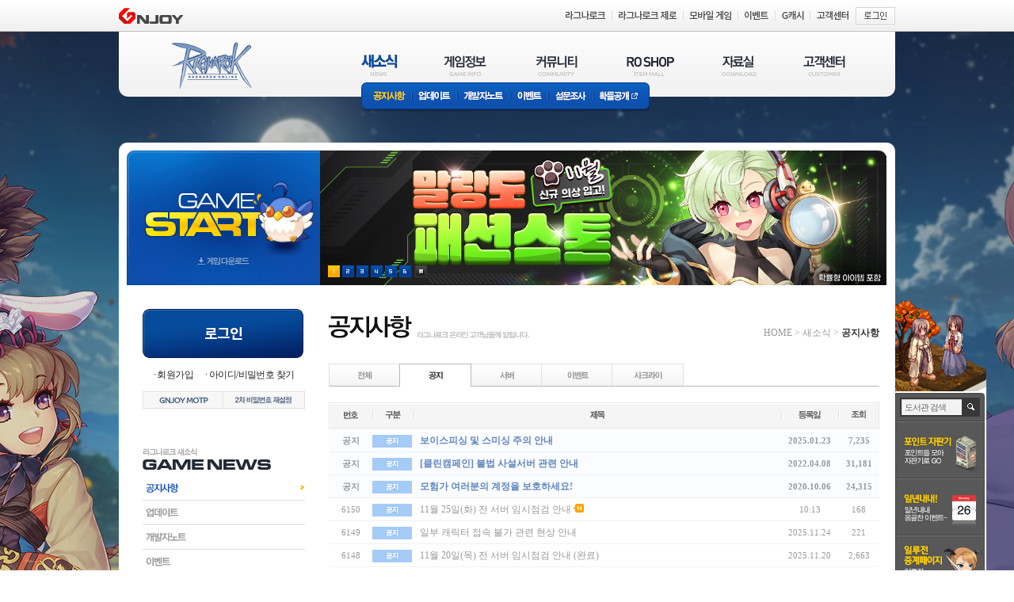

--- FILE ---
content_type: text/html; Charset=UTF-8
request_url: https://ro.gnjoy.com/news/notice/list.asp?BBSMode=10001&seq=7111&curpage=1
body_size: 12174
content:

<!DOCTYPE html>
<html lang="ko">
	<head>
        <meta http-equiv="X-UA-Compatible" content="IE=8,9" />
<meta http-equiv="Content-Type" content="text/html; charset=utf-8">
<link rel="icon" href="https://imgc1.gnjoy.com/games/ro1/2013_ro1/favicon/favicon_ro1.ico" type="image/x-icon" />
<link rel="shortcut icon" href="https://imgc1.gnjoy.com/games/ro1/2013_ro1/favicon/favicon_ro1.ico" type="image/x-icon" />
<title>로맨틱 환타지 - Ragnarok online - | 새소식 | 공지사항</title>
<link rel='apple-touch-icon' href='https://imgc1.gnjoy.com/games/ro1/2013_ro1/images/common/icon/apple-touch-icon-152.png' />
<link rel="stylesheet" type="text/css" href="https://imgc1.gnjoy.com/games/ro1/2013_ro1/common/css/common.css?v=240626" />
<link rel="stylesheet" type="text/css" href="https://imgc1.gnjoy.com/games/ro1/2013_ro1/common/css/bbs.css?v=241106" />
<link rel="stylesheet" type="text/css" href="https://imgc1.gnjoy.com/games/ro1/2013_ro1/common/css/contents.css?v=250818" />
<link rel="stylesheet" type="text/css" href="/ResJs/jquery/jquery-ui/css/custom-theme/jquery-ui-1.10.3.customSimple.css" />
<script type="text/javascript" src="/ResJs/common/html5.js"></script>
<script type="text/javascript" src="/ResJs/global.js.asp"></script>
<script type="text/javascript" src="/ResJs/jquery/jquery-1.12.4.min.js"></script>
<script type="text/javascript" src="/ResJs/jquery/jquery-ui/js/jquery-ui-1.10.2.custom.min.js"></script>
<script type="text/javascript" src="/ResJs/jquery/jquery.blockUI.js"></script>
<script type="text/javascript" src="/ResJs/jquery/jquery.alphanumeric.js"></script>
<script type="text/javascript" src="/ResJs/Common/Cookie.js"></script>
<script type="text/javascript" src="/ResJs/Common/WINDOW.Class.js"></script>
<script type="text/javascript" src="/ResJs/Common/Image.Class.js"></script>
<script type="text/javascript" src="/ResJs/Game/WebGameStarter.js?v=20230601"></script>
<script type="text/javascript" src="/ResJs/Common/BadWord.Conf.js"></script>
<script type="text/javascript" src="/ResJs/Common/FORM.Class.js"></script>
<script type="text/javascript" src="/ResJs/Common/AjaxHelper.Class.js"></script>
<script type="text/javascript" src="/ResJs/Common/VALIDATION.Class.js"></script>
<script type="text/javascript" src="/ResJs/Member/PERSONALBOX.Class.js?v=2013040401"></script>
<script type="text/javascript" src="/JS/Common.js?v=2501231203"></script>
<script type="text/javascript" src="/JS/WebPoint_20210604.js?v=202106041440"></script>
<script type="text/javascript" src="/JS/btoaIE.js"></script>
<style type="text/css">
	body {background: url('https://imgc.gnjoy.com/ufile/gnjoy/Event/2025/10/01/da0e8e3b2ba14728a60450d84e97d69e121617.jpg') no-repeat center 40px;}
	.container { background: url('https://imgc.gnjoy.com/ufile/gnjoy/Event/2025/10/01/da0e8e3b2ba14728a60450d84e97d69e121617.jpg') no-repeat center 0; }
	.smartViewer fieldset { background: url('https://imgc.gnjoy.com/ufile/gnjoy/Event/2025/10/01/1af74c01a9c84038a10f64f557bc4892102346.png') no-repeat 0 bottom; }
</style>
<script type="text/javascript">
var WEB_POINT_LIB = new WebPoint('', false);
$(document).ready(function(){
	
	WEB_POINT_LIB.showAttendance();
});
</script>
<!-- tracking code start -->
<!-- Global site tag (gtag.js) - Google Ads: 10942789055 -->
<script async src="https://www.googletagmanager.com/gtag/js?id=G-V3Q54SHGR4"></script>
<script>
window.dataLayer = window.dataLayer || [];
function gtag(){dataLayer.push(arguments);}
gtag('js', new Date());
gtag('config', 'G-V3Q54SHGR4');
gtag('config', 'AW-10942789055');
</script>
<!-- Event snippet for 게임스타트 (1) conversion page
In your html page, add the snippet and call gtag_report_conversion when someone clicks
on the chosen link or button. -->
<script>
function gtag_report_conversion(url) {
var callback = function () {
if (typeof(url) != 'undefined') {
window.location = url;
}
};
gtag('event', 'conversion', {
'send_to': 'AW-10942789055/ytiBCOHo_8oDEL_r9uEo',
'event_callback': callback
});
return false;
}
</script>


<script type="text/javascript" charset="UTF-8" src="//t1.daumcdn.net/kas/static/kp.js"></script>
<script type="text/javascript">
function kakaoPixel_gamestart(){
      kakaoPixel('3346585047293447719').pageView();
      kakaoPixel('3346585047293447719').signUp('SignUp');
}
</script>

<!-- Meta Pixel Code -->
<script>
!function(f,b,e,v,n,t,s)
{if(f.fbq)return;n=f.fbq=function(){n.callMethod?
n.callMethod.apply(n,arguments):n.queue.push(arguments)};
if(!f._fbq)f._fbq=n;n.push=n;n.loaded=!0;n.version='2.0';
n.queue=[];t=b.createElement(e);t.async=!0;
t.src=v;s=b.getElementsByTagName(e)[0];
s.parentNode.insertBefore(t,s)}(window, document,'script',
'https://connect.facebook.net/en_US/fbevents.js');
fbq('init', '1063106731266036');
fbq('track', 'PageView');
</script>
<noscript><img height="1" width="1" style="display:none"
src="https://www.facebook.com/tr?id=1063106731266036&ev=PageView&noscript=1"
/></noscript>
<!-- End Meta Pixel Code -->

<script>
!function (w, d, t) {
  w.TiktokAnalyticsObject=t;var ttq=w[t]=w[t]||[];ttq.methods=["page","track","identify","instances","debug","on","off","once","ready","alias","group","enableCookie","disableCookie"],ttq.setAndDefer=function(t,e){t[e]=function(){t.push([e].concat(Array.prototype.slice.call(arguments,0)))}};for(var i=0;i<ttq.methods.length;i++)ttq.setAndDefer(ttq,ttq.methods[i]);ttq.instance=function(t){for(var e=ttq._i[t]||[],n=0;n<ttq.methods.length;n++)ttq.setAndDefer(e,ttq.methods[n]);return e},ttq.load=function(e,n){var i="https://analytics.tiktok.com/i18n/pixel/events.js";ttq._i=ttq._i||{},ttq._i[e]=[],ttq._i[e]._u=i,ttq._t=ttq._t||{},ttq._t[e]=+new Date,ttq._o=ttq._o||{},ttq._o[e]=n||{};var o=document.createElement("script");o.type="text/javascript",o.async=!0,o.src=i+"?sdkid="+e+"&lib="+t;var a=document.getElementsByTagName("script")[0];a.parentNode.insertBefore(o,a)};

  ttq.load('CB764B3C77UFHPGR1CK0');
  ttq.page();
}(window, document, 'ttq');
</script>

<!-- tracking code end -->
 
	</head>
	<body>
		<div class="skipNav"><a href="#content">본문바로가기</a></div>
        <script src="https://gnb.gnjoy.com/ResJs/gnb/gnb_game.js.asp?servicecode=game&gamecode=ro2013"></script>
		<div class="container">
            <script type="text/javascript" src="/js/DOCUI.LAYOUT.Class.js"></script>
<script type="text/javascript">
function adeOnClickTrack(page) { 

}
</script>
<header>
	<h1 class="logo"><a href="/">RAGNAROK</a></h1>
	<nav class="gnb" id="nav">
	<ul>
<li class="news">
	<a href="/news/notice/">새소식(NEWS)</a>
	<ul>
		<li class="newsSub1"><a href="/news/notice/list.asp">공지사항</a></li>
		<li class="newsSub2"><a href="/news/update/list.asp">업데이트</a></li>
		<li class="newsSub3"><a href="/news/devnote/list.asp">개발자노트</a></li>
		<li class="newsSub4"><a href="/news/event/list.asp">이벤트</a></li>
		<!-- S: 240611 수정 -->
		<!--<li class="newsSub5"><a href="/news/survey/list.asp">설문조사</a></li>
		<li class="newsSub6"><a href="/news/probability/list.asp">확률공개</a></li>-->
		
		<li class="newsSub5"><a href="/news/survey/list.asp">설문조사</a></li>
		<li class="newsSub6"><a href="https://probability.gnjoy.com/RO/List1" target="_blank">확률공개</a></li>
		<!-- E: 240611 수정 -->
	</ul>
</li>
<li class="info">
	<a href="/guide/introduction/">게임정보(GAME INFO)</a>
	<ul>
		<li class="infoSub1"><a href="/guide/introduction/">라그나로크소개</a></li>
		<li class="infoSub2"><a href="/guide/ragstart/">라그 시작하기</a></li>
		<li class="infoSub4"><a href="/guide/systeminfo/">시스템소개</a></li>
		<li class="infoSub5"><a href="/guide/runemidgarts/">룬미드가츠 도서관</a></li>
	</ul>
</li>
<li class="community">
	<a href="/community/free/">커뮤니티(COMMUNITY)</a>
	<ul>
		<li class="communitySub1"><a href="/community/free/list.asp">자유게시판</a></li>
		<li class="communitySub2"><a href="/community/siege/list.asp">공성게시판</a></li>
		<li class="communitySub3"><a href="/community/screen/list.asp">스크린샷</a></li>
		<li class="communitySub4"><a href="/community/fanart/list.asp">팬아트</a></li>
		<li class="communitySub5"><a href="/community/share/list.asp">공유게시판</a></li> 
		<li class="communitySub6"><a href="/community/memory/list.asp">이벤트게시판</a></li>
        <li class="communitySub7"><a href="/community/character/" onclick="ReferCommonLogin('http://ro.gnjoy.com/community/character/');return false;">캐릭터 검색</a></li> 
	</ul>
</li>
<li class="shop">
	<a href="/roshop/">RO SHOP(ITEM MALL)</a>
	<ul>
		<li class="shopSub1"><a href="/roshop/mall.asp">아이템몰</a></li>
		<li class="shopSub2"><a href="/roshop/cashitemuseinfo.asp">캐시아이템 이용안내</a></li>
		<li class="shopSub3"><a href="/roshop/chargepayment.asp">요금결제</a></li>
	</ul>
</li>
<li class="dataRoom">
	<a href="/pds/">자료실(DOWNLOAD)</a>
	<ul>
		<li class="dataRoomSub1"><a href="/pds/down/">게임다운로드</a></li>
		<li class="dataRoomSub2"><a href="/pds/wallpaper/">이미지</a></li>
		<li class="dataRoomSub3"><a href="/pds/multimedia/">멀티미디어</a></li>
	</ul>
</li>
<li class="support">
	<a href="/support/faq/">고객센터(CUSTOMER)</a>
	<ul>
		<li class="supportSub1"><a href="/support/faq/faqlist.asp">FAQ</a></li>
		<li class="supportSub2"><a href="/support/inquiry/inquirywrite.asp">1:1문의</a></li>
		<li class="supportSub3"><a href="/support/inquiry/inquirylist.asp" onclick="ReferCommonLogin('http://ro.gnjoy.com/support/inquiry/inquirylist.asp');return false;">문의내역</a></li>
		<li class="supportSub4"><a href="/support/useinfo/">이용안내</a></li>
		<li class="supportSub5"><a href="/support/inspection/">정기점검</a></li>
	</ul>
</li>
</ul>
	</nav>

	<div class="gameStart">
		<a href="javascript:CommonLogin()">gameStart</a>
		<a href="/pds/down/"><img src="https://imgc1.gnjoy.com/games/ro1/2013_ro1/images/common/btn_gameDownload.gif" alt="게임다운로드" onclick="adeOnClickTrack(5)" /></a>
	</div>

	

	<div class="majorEvent" id="subPromotion">

		<ul>

		  <li ><a href="https://ro.gnjoy.com/news/event/View.asp?Seq=1296&kind=A&curpage=1" target="_self"><img src="https://imgc.gnjoy.com/ufile/gnjoy/Event/2025/11/19/7dd554f5884e45e588a3e341ec8b6d5811258.jpg" style="width:715px;height:170px" alt="11월 냥다래" /></a></li>

		  <li style="display:none"><a href="https://ro.gnjoy.com/news/event/View.asp?Seq=1295&kind=A&curpage=1" target="_self"><img src="https://imgc.gnjoy.com/ufile/gnjoy/Event/2025/11/05/679997cd175241e882e2e1fe5fb846a8105331.jpg" style="width:715px;height:170px" alt="11월 카츄아의 비밀상자" /></a></li>

		  <li style="display:none"><a href="https://ro.gnjoy.com/event/2025/10/1028_ro1_marbleRagEvent_BNL0J3XZ/" target="_blank"><img src="https://imgc.gnjoy.com/ufile/gnjoy/Event/2025/11/05/cdae70cdd50744aeae2b9935db75af4410534.jpg" style="width:715px;height:170px" alt="가을맞이 라그마블" /></a></li>

		  <li style="display:none"><a href="https://ro.gnjoy.com/news/update/View.asp?seq=297&curpage=1" target="_blank"><img src="https://imgc.gnjoy.com/ufile/gnjoy/Event/2025/11/19/1c818182643e4f7b8e1dbec36794ff82112552.jpg" style="width:715px;height:170px" alt=" 룬타블렛 에피소드 21 업데이트" /></a></li>

		  <li style="display:none"><a href="https://ro.gnjoy.com/news/event/View.asp?Seq=1080&kind=B&curpage=3" target="_self"><img src="https://imgc.gnjoy.com/ufile/gnjoy/Event/2025/11/05/de409d0453a04d5b9c272dc8d02dd74f105115.jpg" style="width:715px;height:170px" alt="MOTP 철통보안" /></a></li>

		  <li style="display:none"><a href="https://ro.gnjoy.com/event/2025/02/0203_ro1_vipSupport_2OENA98X/" target="_blank"><img src="https://imgc.gnjoy.com/ufile/gnjoy/Event/2025/10/15/0b2fd794f9f84acc8680bb82a8e378c4114646.jpg" style="width:715px;height:170px" alt="2025년 VIP 이벤트" /></a></li>

		</ul>
		<span>

			<a href="javascript:SkipSubPromotion(0)" class="num1 on1">1</a>

			<a href="javascript:SkipSubPromotion(1)" class="num2">2</a>

			<a href="javascript:SkipSubPromotion(2)" class="num3">3</a>

			<a href="javascript:SkipSubPromotion(3)" class="num4">4</a>

			<a href="javascript:SkipSubPromotion(4)" class="num5">5</a>

			<a href="javascript:SkipSubPromotion(5)" class="num6">6</a>

			<!--a href="javascript:SkipScreenPromotion('prev')" class="prevEvent">이전 이벤트</a-->
			<a href="javascript:SkipNowSubPromotion();PlayStopFocus('nextEvent');" class="viewEvent">현재 이벤트 보기</a>
			<a href="javascript:SkipScreenPromotion('next');PlayStopFocus('viewEvent');" class="nextEvent" style="display:none">다음 이벤트</a>
			
		</span>

	</div>
	<input type="hidden" id="hdnPromotionCurrNum" value="1" />
	<input type="hidden" id="hdnPromotionNumMaxCount" value="6" />
</header>

<script type="text/javascript">

	var subPromotionArea;

	function PlayStopFocus(className) {
		$("."+className).focus();
	}
	
	function SkipNowSubPromotion() {

		clearTimeout(subPromotionArea);
		window.clearInterval(subPromotionArea);
		
		var currNum_no = parseInt($("#hdnPromotionCurrNum").val(), 10);
		var NumMaxCount = parseInt($("#hdnPromotionNumMaxCount").val(), 10);

		for (var i=0;i<NumMaxCount;i++) {
			if ((i+1)!=currNum_no) {
				$("#subPromotion > ul > li").eq(i).css("display", 'none');
				$("#subPromotion > span > a").eq(i).removeClass("on"+(i+1));
			}
		}

		$("#subPromotion > ul > li").eq(currNum_no-1).css("display", 'block');
		$("#subPromotion > span > a").eq(currNum_no-1).addClass("on"+currNum_no);

		$('.viewEvent').css('display', 'none');
		$('.nextEvent').css('display', '');
	}

	function SkipScreenPromotion(mType) {

		if (mType=='prev') {
			clearTimeout(subPromotionArea);
		window.clearInterval(subPromotionArea);
			ReverseAutoSubPromotion();

			subPromotionArea = setInterval("ReverseAutoSubPromotion();", 4000);

		} else {
			clearTimeout(subPromotionArea);
		window.clearInterval(subPromotionArea);
			AutoSubPromotion();
			
			subPromotionArea = setInterval("AutoSubPromotion();", 4000);

		}
	
		$('.nextEvent').css('display', 'none');
		$('.viewEvent').css('display', '');
	}

	function SkipSubPromotion(mCount) {

		var currNum_no = parseInt($("#hdnPromotionCurrNum").val(), 10);

		$("#hdnPromotionCurrNum").val(mCount+1);

		SkipNowSubPromotion();

		//Init_SubPromotion();		
	}

	function AutoSubPromotion() {
		$("#subPromotion > ul > li").css('display','none');
		$("#subPromotion > span > a").eq(0).removeClass("on1");
		var currNum_no = parseInt($("#hdnPromotionCurrNum").val(), 10);
		var NumMaxCount = parseInt($("#hdnPromotionNumMaxCount").val(), 10);

		var nextNum_no;

		if (currNum_no < NumMaxCount) {	

			nextNum_no = currNum_no + 1;

			$("#subPromotion > ul > li").eq(currNum_no-1).css("display", 'none');
			$("#subPromotion > ul > li").eq(nextNum_no-1).css("display", 'block');
			$("#subPromotion > span > a").eq(currNum_no-1).removeClass("on"+currNum_no);
			$("#subPromotion > span > a").eq(nextNum_no-1).addClass("on"+nextNum_no);

		} else {
			currNum_no = NumMaxCount;
			nextNum_no = 1;

			$("#subPromotion > ul > li").eq(currNum_no-1).css("display", 'none');
			$("#subPromotion > ul > li").eq(nextNum_no-1).css("display", 'block');
			$("#subPromotion > span > a").eq(currNum_no-1).removeClass("on"+currNum_no);
			$("#subPromotion > span > a").eq(nextNum_no-1).addClass("on"+nextNum_no);

		}
		
		$("#hdnPromotionCurrNum").val(nextNum_no);

	}

	function ReverseAutoSubPromotion() {

		var currNum_no = parseInt($("#hdnPromotionCurrNum").val(), 10);
		var NumMaxCount = parseInt($("#hdnPromotionNumMaxCount").val(), 10);

		var nextNum_no;

		if (1 < currNum_no) {	

			nextNum_no = currNum_no - 1;

			$("#subPromotion > ul > li").eq(currNum_no-1).css("display", 'none');
			$("#subPromotion > ul > li").eq(nextNum_no-1).css("display", 'block');
			$("#subPromotion > span > a").eq(currNum_no-1).removeClass("on"+currNum_no);
			$("#subPromotion > span > a").eq(nextNum_no-1).addClass("on"+nextNum_no);

		} else {
			currNum_no = 1;
			nextNum_no = NumMaxCount;

			$("#subPromotion > ul > li").eq(currNum_no-1).css("display", 'none');
			$("#subPromotion > ul > li").eq(nextNum_no-1).css("display", 'block');
			$("#subPromotion > span > a").eq(currNum_no-1).removeClass("on"+currNum_no);
			$("#subPromotion > span > a").eq(nextNum_no-1).addClass("on"+nextNum_no);

		}
		
		$("#hdnPromotionCurrNum").val(nextNum_no);

	}

	function Init_SubPromotion() {
		$("#hdnPromotionCurrNum").val('1');
		subPromotionArea = setInterval("AutoSubPromotion();", 4000);
	}
	
	Init_SubPromotion();
	
</script>

<script type="text/javascript">
DOCUI.LAYOUT.navigation(0,0);
</script>
			<div class="sideArea">
				
	<fieldset class="logout" style="display:block">
	    <style>
		/* 로그인버튼 수정 퍼블리싱 테스트용 코드입니다. */
		.logout{ display: block !important; } .login{ display: none !important; }
		</style> 
		<span class="login-btn">
			<a href="https://login.gnjoy.com?rtnurl=https%3A%2F%2Fro%2Egnjoy%2Ecom"><img src="https://imgc1.gnjoy.com/games/ro1/2013_ro1/images/common/login_btn.png" alt=""></a>
		</span>

		<span class="login-util">
			<a href="https://member.gnjoy.com/join" target="_blank">회원가입</a>
			<a href="https://member.gnjoy.com/find" target="_blank">아이디/비밀번호 찾기</a>
		</span>
		
        <span class="btns">
            <a href="#" onclick="void(WINDOW.open.newWindow('https://member.gnjoy.com/support/motp/?menu=1', 'NEWWIN_GNJOY_SECURITYCENTER'))"><img src="https://imgc1.gnjoy.com/games/ro1/2013_ro1/images/common/btn/btn_motp.gif" alt="GNJOY MOTP"></a>
		    <a href="https://login.gnjoy.com/?rtnurl=https%3A%2F%2Fmember.gnjoy.com%2Fuser%2Fprofile%2FsecondPassword.asp" target="_blank"><img src="https://imgc1.gnjoy.com/games/ro1/2013_ro1/images/common/btn/btn_passwordReset.gif" alt="2차비밀번호 재설정" /></a>
        </span>
    </fieldset>

	<nav class="lnb" id="navAside">
		<h1 class="lnbTit_news">라그나로크 새소식 GAME NEWS</h1>
		<ul class="lnbNews">
			<li class="lnbNews1"><a href="/news/notice/">공지사항</a></li>
			<li class="lnbNews2"><a href="/news/update/">업데이트</a></li>
			<li class="lnbNews3"><a href="/news/devnote/">개발자노트</a></li>
			<li class="lnbNews4"><a href="/news/event/">이벤트</a></li>
	        <li class="lnbNews5"><a href="/news/survey/">설문조사</a></li>
			<!--240611 수정-->
			<!--<li class="lnbNews6"><a href="/news/probability/">확률공개</a></li>-->
			<!--240611 수정-->
		</ul>
	</nav>

<script type="text/javascript">
DOCUI.LAYOUT.aside('0');
DOCUI.LAYOUT.aside2('0', '');

</script>	<ul class="banners">
		<li><a href="/guide/systeminfo/"><img src="https://imgc1.gnjoy.com/games/ro1/2013_ro1/images/common/banner_returnUser.gif" alt="복귀유저들을 위한 필수팁!" /></a></li>
		<li><a href="/itemDeal/" onclick="Popup_ItemDealPopup(this.href);return false;" target="_blank"><img src="https://imgc1.gnjoy.com/games/ro1/2013_ro1/images/common/banner_itemDeal.gif" alt="아이템 거래현황 페이지(거래초보를 위한 길라잡이!)" id="iteamdeal" /></a></li>
	</ul>			
			</div>
			<section id="content">
				<!--게시판 리스트START -->
				
<script type="text/javascript" src="/ResJs/Common/Validation.Class.js"></script>
<script type="text/javascript" src="/ResJs/BBS/BBSCom.js"></script>

<header>
	<h1 class="tit_notice">공지사항(라그나로크 온라인 고객님들께 알립니다.)</h1>
	<span class="lineMap"><a href="/">HOME</a> &gt; <a href="/news/notice/list.asp">새소식</a> &gt; <em>공지사항</em></span>
</header>


<div class="bbs">

	<nav class="tabMenu noticeTabMenu">
		<ul>
			<li class="allTabMenu "><a href="list.asp"><span>전체</span></a></li>
			
			<li class="noticeTabMenu1 on"><a href="list.asp?bbsmode=10001"><span>공지</span></a></li>
			
			<li class="noticeTabMenu2"><a href="list.asp?bbsmode=10012"><span>서버</span></a></li>
			
			<li class="noticeTabMenu3"><a href="list.asp?bbsmode=10003"><span>이벤트</span></a></li>
			
			<li class="noticeTabMenu4"><a href="list.asp?bbsmode=10015"><span>사크라이</span></a></li>
			
		</ul>
	</nav>

	<table class="notice">
		<caption>공지사항</caption>
		<thead>
			<tr>
				<th class="num"><span>번호</span></th>          
				<th class="category"><span>구분</span></th>
				<th class="subject"><span>제목</span></th>          
				<th class="date"><span>등록일</span></th>
				<th class="count"><span>조회</span></th> 
			</tr>
		</thead>
		<tbody>

			
			<tr class="listNotice">
				<td class="num">공지</td>
				<td class="category"><span class="iconNotice">공지</span></td>        
				<td class="subject">
					<a  href="View.asp?seq=8025&curpage=1&bbsmode=10001">보이스피싱 및 스미싱 주의 안내</a>
					
				</td>
				<td class="date">
					2025.01.23
				</td>
				<td class="count">7,235</td>
			</tr>
			
			<tr class="listNotice">
				<td class="num">공지</td>
				<td class="category"><span class="iconNotice">공지</span></td>        
				<td class="subject">
					<a  href="View.asp?seq=7582&curpage=1&bbsmode=10001">[클린캠페인] 불법 사설서버 관련 안내</a>
					
				</td>
				<td class="date">
					2022.04.08
				</td>
				<td class="count">31,181</td>
			</tr>
			
			<tr class="listNotice">
				<td class="num">공지</td>
				<td class="category"><span class="iconNotice">공지</span></td>        
				<td class="subject">
					<a  href="View.asp?seq=7314&curpage=1&bbsmode=10001">모험가 여러분의 계정을 보호하세요!</a>
					
				</td>
				<td class="date">
					2020.10.06
				</td>
				<td class="count">24,315</td>
			</tr>
			
			<tr>
				<td class="num">6150</td>
				<td class="category"><span class="iconNotice">공지</span></td>
				<td class="subject">
					<a class="lv0 new" href="View.asp?BBSMode=10001&seq=8151&curpage=1">11월 25일(화) 전 서버 임시점검 안내</a>
					 
				</td>
				<td class="date">
					10:13
				</td>
				<td class="count">168</td>
			</tr>
			
			<tr>
				<td class="num">6149</td>
				<td class="category"><span class="iconNotice">공지</span></td>
				<td class="subject">
					<a class="lv0 " href="View.asp?BBSMode=10001&seq=8150&curpage=1">일부 캐릭터 접속 불가 관련 현상 안내</a>
					 
				</td>
				<td class="date">
					2025.11.24
				</td>
				<td class="count">221</td>
			</tr>
			
			<tr>
				<td class="num">6148</td>
				<td class="category"><span class="iconNotice">공지</span></td>
				<td class="subject">
					<a class="lv0 " href="View.asp?BBSMode=10001&seq=8149&curpage=1">11월 20일(목) 전 서버 임시점검 안내 (완료)</a>
					 
				</td>
				<td class="date">
					2025.11.20
				</td>
				<td class="count">2,663</td>
			</tr>
			
			<tr>
				<td class="num">6147</td>
				<td class="category"><span class="iconNotice">공지</span></td>
				<td class="subject">
					<a class="lv0 " href="View.asp?BBSMode=10001&seq=8148&curpage=1">홈페이지 로그인 장애 안내(정상화)</a>
					 
				</td>
				<td class="date">
					2025.11.18
				</td>
				<td class="count">1,040</td>
			</tr>
			
			<tr>
				<td class="num">6146</td>
				<td class="category"><span class="iconNotice">공지</span></td>
				<td class="subject">
					<a class="lv0 " href="View.asp?BBSMode=10001&seq=8146&curpage=1">11월 19일(수) 전 서버 정기점검 안내 (완료)</a>
					 
				</td>
				<td class="date">
					2025.11.17
				</td>
				<td class="count">2,745</td>
			</tr>
			
			<tr>
				<td class="num">6145</td>
				<td class="category"><span class="iconNotice">공지</span></td>
				<td class="subject">
					<a class="lv0 " href="View.asp?BBSMode=10001&seq=8144&curpage=1">SKT 휴대폰 본인확인 서비스 작업 안내</a>
					 
				</td>
				<td class="date">
					2025.11.07
				</td>
				<td class="count">203</td>
			</tr>
			
			<tr>
				<td class="num">6144</td>
				<td class="category"><span class="iconNotice">공지</span></td>
				<td class="subject">
					<a class="lv0 " href="View.asp?BBSMode=10001&seq=8143&curpage=1">11월 5일(수) 전 서버 정기점검 안내 (완료)</a>
					 
				</td>
				<td class="date">
					2025.11.03
				</td>
				<td class="count">3,431</td>
			</tr>
			
			<tr>
				<td class="num">6143</td>
				<td class="category"><span class="iconNotice">공지</span></td>
				<td class="subject">
					<a class="lv0 " href="View.asp?BBSMode=10001&seq=8140&curpage=1">ROS 서포터즈 이벤트 안내</a>
					 
				</td>
				<td class="date">
					2025.10.30
				</td>
				<td class="count">430</td>
			</tr>
			
			<tr>
				<td class="num">6142</td>
				<td class="category"><span class="iconNotice">공지</span></td>
				<td class="subject">
					<a class="lv0 " href="View.asp?BBSMode=10001&seq=8139&curpage=1">일부 지역 소지 캐시 미노출 현상 관련 안내</a>
					 
				</td>
				<td class="date">
					2025.10.28
				</td>
				<td class="count">743</td>
			</tr>
			
			<tr>
				<td class="num">6141</td>
				<td class="category"><span class="iconNotice">공지</span></td>
				<td class="subject">
					<a class="lv0 " href="View.asp?BBSMode=10001&seq=8138&curpage=1">10월 29일(수) 전 서버 정기점검 안내(완료)</a>
					 
				</td>
				<td class="date">
					2025.10.27
				</td>
				<td class="count">2,976</td>
			</tr>
			
			<tr>
				<td class="num">6140</td>
				<td class="category"><span class="iconNotice">공지</span></td>
				<td class="subject">
					<a class="lv0 " href="View.asp?BBSMode=10001&seq=8137&curpage=2">ROS 10월 23일(목) 한국대표 선발전 연습 서버 점검 안내(18:58...</a>
					 
				</td>
				<td class="date">
					2025.10.23
				</td>
				<td class="count">493</td>
			</tr>
			
			<tr>
				<td class="num">6139</td>
				<td class="category"><span class="iconNotice">공지</span></td>
				<td class="subject">
					<a class="lv0 " href="View.asp?BBSMode=10001&seq=8136&curpage=2">ROS 현장 방문 추가 인원 모집 안내 (10/22 13:50 내용 추가)</a>
					 
				</td>
				<td class="date">
					2025.10.21
				</td>
				<td class="count">602</td>
			</tr>
			
			<tr>
				<td class="num">6138</td>
				<td class="category"><span class="iconNotice">공지</span></td>
				<td class="subject">
					<a class="lv0 " href="View.asp?BBSMode=10001&seq=8135&curpage=2">ROS 10월 24일 한국대표 선발전 연습 서버 종료 안내</a>
					 
				</td>
				<td class="date">
					2025.10.21
				</td>
				<td class="count">312</td>
			</tr>
			
			<tr>
				<td class="num">6137</td>
				<td class="category"><span class="iconNotice">공지</span></td>
				<td class="subject">
					<a class="lv0 " href="View.asp?BBSMode=10001&seq=8134&curpage=2">10월 15일(수) 클라이언트 패치 안내</a>
					 
				</td>
				<td class="date">
					2025.10.15
				</td>
				<td class="count">1,483</td>
			</tr>
			
			<tr>
				<td class="num">6136</td>
				<td class="category"><span class="iconNotice">공지</span></td>
				<td class="subject">
					<a class="lv0 " href="View.asp?BBSMode=10001&seq=8132&curpage=2">10월 15일(수) 전 서버 정기점검 안내 (완료)</a>
					 
				</td>
				<td class="date">
					2025.10.13
				</td>
				<td class="count">3,265</td>
			</tr>
			
			<tr>
				<td class="num">6135</td>
				<td class="category"><span class="iconNotice">공지</span></td>
				<td class="subject">
					<a class="lv0 " href="View.asp?BBSMode=10001&seq=8128&curpage=2">10월 1일(수) 전 서버 정기점검 안내 (완료)</a>
					 
				</td>
				<td class="date">
					2025.09.29
				</td>
				<td class="count">3,783</td>
			</tr>
			
			<tr>
				<td class="num">6134</td>
				<td class="category"><span class="iconNotice">공지</span></td>
				<td class="subject">
					<a class="lv0 " href="View.asp?BBSMode=10001&seq=8127&curpage=2">9월 25일(목) 클라이언트 패치 안내</a>
					 
				</td>
				<td class="date">
					2025.09.25
				</td>
				<td class="count">1,630</td>
			</tr>
			
			<tr>
				<td class="num">6133</td>
				<td class="category"><span class="iconNotice">공지</span></td>
				<td class="subject">
					<a class="lv0 " href="View.asp?BBSMode=10001&seq=8126&curpage=2">런처를 통한 다운로드 불가 현상 안내</a>
					 
				</td>
				<td class="date">
					2025.09.25
				</td>
				<td class="count">753</td>
			</tr>
			
			<tr>
				<td class="num">6132</td>
				<td class="category"><span class="iconNotice">공지</span></td>
				<td class="subject">
					<a class="lv0 " href="View.asp?BBSMode=10001&seq=8125&curpage=2">ROS 9월 24일(수) 한국대표 선발전 연습 서버 점검 안내 (완료)</a>
					 
				</td>
				<td class="date">
					2025.09.23
				</td>
				<td class="count">629</td>
			</tr>
			
			<tr>
				<td class="num">6131</td>
				<td class="category"><span class="iconNotice">공지</span></td>
				<td class="subject">
					<a class="lv0 " href="View.asp?BBSMode=10001&seq=8124&curpage=2">9월 18일(목) 전 서버 임시점검 안내 (완료)</a>
					 
				</td>
				<td class="date">
					2025.09.18
				</td>
				<td class="count">2,509</td>
			</tr>
			

		</tbody>
	</table>

	<span class="pagination">
		<span class="listFirst">첫목록</span><span class="listPrev">이전목록</span><em>1</em><a href="/news/notice/list.asp?BBSMode=10001&Search=&Srhval=&curpage=2" title="2페이지">2</a><a href="/news/notice/list.asp?BBSMode=10001&Search=&Srhval=&curpage=3" title="3페이지">3</a><a href="/news/notice/list.asp?BBSMode=10001&Search=&Srhval=&curpage=4" title="4페이지">4</a><a href="/news/notice/list.asp?BBSMode=10001&Search=&Srhval=&curpage=5" title="5페이지">5</a><a href="/news/notice/list.asp?BBSMode=10001&Search=&Srhval=&curpage=6" title="6페이지">6</a><a href="/news/notice/list.asp?BBSMode=10001&Search=&Srhval=&curpage=7" title="7페이지">7</a><a href="/news/notice/list.asp?BBSMode=10001&Search=&Srhval=&curpage=8" title="8페이지">8</a><a href="/news/notice/list.asp?BBSMode=10001&Search=&Srhval=&curpage=9" title="9페이지">9</a><a href="/news/notice/list.asp?BBSMode=10001&Search=&Srhval=&curpage=10" title="10페이지">10</a><a class="listNext" href='/news/notice/list.asp?BBSMode=10001&Search=&Srhval=&curpage=11'>다음목록</a>
	</span>

	<FORM id="FORM2" name="BBSSearch" method="get" onsubmit="return BBS.Search()">		
	<fieldset class="listSearch">
		
			<legend>게시물 검색</legend>
			<label for="searchCategory" class="txtHidden">분류선택</label>
			<input type="hidden" name="bbsmode" value="10001" />
			<select id="searchCategory" name="Search">
				<option value="title">제목</option>
				<option value="contents" 
					>내용</option>
			</select>
			<label for="searchKeyWord" class="txtHidden">검색어</label>
			<input id="searchKeyWord" type="text" name="srhval" maxlength="50" value="" />
			<button type="submit">검색</button>

	</fieldset>
</FORM>


</div>
				<!--게시판 리스트END -->
			</section>
        <!-- SMART VIEWER START -->
            <script type="text/javascript">
$(document).ready(function() {
	$('#librarySearch').focus(function () {
		$(this).val("");
	});
	$('#librarySearch').blur(function () {
		if ($(this).val() == '') {
			$(this).val("도서관 검색");
		}
	});
});
</script>
<div class="smartViewer">
	<form id="formLibrarySearch" name="formLibrarySearch" action="result.asp" onsubmit="return LibarySearch();">
    <fieldset>
        <legend>도서관 검색</legend>
        <label class="txtHidden" for="librarySearch">검색어</label>
        <input type="text" id="librarySearch" name="runSearch"  value="도서관 검색" />
        <button type="submit">검색</button>
    </fieldset>
	</form>
    <ul>

        <li><a href="https://ro.gnjoy.com/event/2014/06/0624_ro1_vendingMachineEvent/" target="_blank"><img src="https://imgc1.gnjoy.com/ufile/common/2015/05/22/100127_nazSUqLx.png" alt="포인트 자판기 포인트를 모아 자판기로 GO"></a></li>

        <li><a href="javascript:Popup_EventPopup('https://ro.gnjoy.com/event/2012/10/1025_ro1_mystery_forest_popup/index.asp','840','660');"><img src="https://imgc1.gnjoy.com/games/ro1/2013_ro1/images/common/nav/navQuick1.png" alt="일년내내! 일년내내 옹골찬 이벤트"></a></li>

        <li><a href="javascript:Popup_EventPopupScroll('https://ro.gnjoy.com/event/2017/02/0220_ro1_illusionRelayPopup/','857','660');"><img src="https://imgc1.gnjoy.com/ufile/common/2017/02/21/100746_dgNY1yAl.png" alt="일루전 조사단 파견!"></a></li>

        <li><a href="/community/character/" onclick="ReferCommonLogin('http://ro.gnjoy.com/community/character/');return false;"><img src="https://imgc1.gnjoy.com/games/ro1/2013_ro1/images/common/nav/navQuick4.png" alt="캐릭터검색 친구의 캐릭터 레벨은?"></a></li>

        <li><a href="https://ro.gnjoy.com/event/2018/06/0614_ro1_calendarEvent/" target="_blank"><img src="https://imgc1.gnjoy.com/ufile/common/2018/08/08/061322_eahgZzMB.png" alt="캘린더"></a></li>

    </ul>
    <a href="javascript:SmartViewOnOff()" class="btn_smartViewerClose">SMART VIEWER close</a>
</div>
<script type="text/javascript">
if (checkCookie("roSmartView")) {
	if (getCookie("roSmartView")=='N') {
		BasicSmartViewOnOff();
	}
}
</script>

        <!-- SMART VIEWER END -->
        <!-- Footer START -->
            <!-- 
<footer>
<h1><img src="https://imgc1.gnjoy.com/games/ro1/2013_ro1/images/common/img_footerLogo.gif" alt="GRAVITY"></h1>
<ul>
    <li><a href="https://www.gravity.co.kr/index.asp" target="_blank"><img src="https://imgc1.gnjoy.com/games/ro1/2013_ro1/images/common/nav/nav_footer1.gif" alt="회사소개"></a></li>
    <li><a href="https://member.gnjoy.com/support/terms/terms01.asp" target="_blank"><img src="https://imgc1.gnjoy.com/games/ro1/2013_ro1/images/common/nav/nav_footer2.gif" alt="이용약관"></a></li>
    <li><a href="https://member.gnjoy.com/support/terms/terms02.asp" target="_blank"><img src="https://imgc1.gnjoy.com/games/ro1/2013_ro1/images/common/nav/nav_footer3_150209.gif" alt="유료서비스 이용약관"></a></li>
    <li><a href="https://member.gnjoy.com/support/terms/terms03.asp" target="_blank"><img src="https://imgc1.gnjoy.com/games/ro1/2013_ro1/images/common/nav/nav_footer4_170203.gif" alt="개인정보처리방침"></a></li>
    <li><a href="https://member.gnjoy.com/support/terms/terms04.asp" target="_blank"><img src="https://imgc1.gnjoy.com/games/ro1/2013_ro1/images/common/nav/nav_footer5.gif" alt="청소년보호정책"></a></li>
    <li><a href="/support/useinfo/supportInfo2.asp"><img src="https://imgc1.gnjoy.com/games/ro1/2013_ro1/images/common/nav/nav_footer6.gif" alt="운영정책"></a></li>
    <li><a href="/support/inspection/index.asp"><img src="https://imgc1.gnjoy.com/games/ro1/2013_ro1/images/common/nav/nav_footer7.gif" alt="정기점검"></a></li>
    <li><a href="http://www.gravity.co.kr/kr/utility/contactUs.asp" target="_blank"><img src="https://imgc1.gnjoy.com/games/ro1/2013_ro1/images/common/nav/nav_footer8.gif" alt="사업문의"></a></li>
    <li><a href="https://service.gnjoy.com/Popup/popupMobileGame.asp" onclick="WINDOW.open.popUp(this.href, 'popupMobileGame', 458, 450); return false;" target="_blank"><img src="https://imgc1.gnjoy.com/games/ro1/2013_ro1/images/common/nav/nav_footer11_0402.gif" alt="사업문의"></a></li>
</ul>
<address>
<span>(주) 그라비티</span>
<span>대표이사 : 박현철</span>
<span>사업자등록번호 : 201-81-56197</span>
<span>서울특별시 마포구 월드컵북로 396, 15층(상암동, 누리꿈스퀘어 연구개발타워)</span>
<span>전화 :1588-9897 </span>
<span>팩스 : 02-2132-7077</span>
</address>
<a class="btn_email" href="http://ro.gnjoy.com/support/inquiry/inquirywrite.asp">email : webmaster@gravity.co.kr</a>
<p>Copyright©Gravity Co., Ltd & Lee Myoungjin(studio DTDS) All Rights Reserved.</p> 

<div class="gameInfo">
    <span>ANAB/BSI</span>
    <span>12세이용가</span>
    <table>
        <caption>회사정보</caption>
        <tbody>
            <tr>
                <th>제명</th>
                <td>라그나로크 온라인</td>
                <th>상호</th>
                <td>(주)그라비티</td>
            </tr>
            <tr>
                <th>이용등급</th>
                <td>12세이용가</td>
                <th>등급분류번호</th>
                <td>제 OL-071010-006호</td>
            </tr>
            <tr>
                <th>등급분류일자</th>
                <td>2002.8.3</td>
                <th>제작•배급업신고번호</th>
                <td>제 2007-000029호</td>
            </tr>
        </tbody>
    </table>
</div>
</footer> --><!-- 220819 수정 : 삭제 -->

<!--S: 220819 수정 : 공통푸터추가 -->
<footer class="common-footer">
  <div class="common-footer__container">
    <ul class="common-footer__link">
      <li><a class="link" href="https://www.gravity.co.kr/index.asp" target="_blank">회사소개</a></li>
      <li><a class="link" href="https://member.gnjoy.com/support/terms/terms01.asp" target="_blank">이용약관</a></li>
      <li><a class="link" href="https://member.gnjoy.com/support/terms/terms02.asp" target="_blank">유료서비스 이용약관</a></li>
      <li><a class="link link--privacy" href="https://member.gnjoy.com/support/terms/terms03.asp" target="_blank">개인정보처리방침</a></li>
      <li><a class="link" href="https://member.gnjoy.com/support/terms/terms04.asp" target="_blank">청소년보호정책</a></li>
	  <li><a class="link" href="https://member.gnjoy.com/user/selectiveShutdown/" target="_blank">게임시간선택제</a></li>
      <li><a class="link" href="/support/useinfo/supportInfo2.asp" target="_blank">운영정책</a></li>
      <li><a class="link" href="/support/inspection/index.asp">정기점검</a></li>
      <li><a class="link link--inquiry" href="https://www.gravity.co.kr/kr/utility/contactUs.asp">사업문의</a></li>
    </ul>

    <div class="common-footer__txt">
      <address class="common-footer__txt__address">
        <span>㈜그라비티</span>
        <span>대표이사 : 박현철</span>
        <span>서울특별시 마포구 월드컵북로 396, 15층(상암동, 누리꿈스퀘어 연구개발타워)</span>
        <span>전화문의: 1588-9897</span>
        <span>팩스: 02-2132-7077</span>
        <span>e-mail : <a href="http://ro.gnjoy.com/support/inquiry/inquirywrite.asp"><span class="__cf_email__" data-cfemail="8ff8eaede2eefcfbeafdcfe8fdeef9e6fbf6a1ece0a1e4fd">[email&#160;protected]</span></a></span>
        <span>사업자등록번호: 201-81-56197</span>
        <span class="btn-bizinfo"><button class="btn" onclick="window.open('//www.ftc.go.kr/bizCommPop.do?wrkr_no=2018156197', 'bizCommPop', 'width=750, height=700')">사업자정보확인</button></span>
        <span>통신사업자등록번호: 제2008-서울마포-0207호 </span>
        <span>고객지원센터 : 서울특별시 마포구 월드컵북로 396, 15층(상암동, 누리꿈스퀘어 연구개발타워)</span>
      </address>
    </div>

    <div class="common-footer__game-info">
      <div class="game-grade-mark">
        <span class="spr-grade spr-grade__anab-bsi"><span class="sr-only">anab/bsi</span></span>
        <span class="spr-grade spr-grade__violence"><span class="sr-only">폭력성</span></span>
        <span class="spr-grade spr-grade__12"><span class="sr-only">12세이용가</span></span>
      </div>
      <table class="game-grade-table game-grade-table--12">
        <caption>
          라그나로크 온라인 등급분류표 입니다.
        </caption>
        <tbody>
          <tr>
            <th>제명</th>
            <td>라그나로크 온라인</td>
            <th>등급분류일자</th>
            <td>2007.10.10</td>
          </tr>
          <tr>
            <th>상호</th>
            <td>(주)그라비티</td>
            <th>등급분류번호</th>
            <td>제OL-071010-006호</td>
          </tr>
          <tr>
            <th>이용등급</th>
            <td>12세이용가</td>
            <th>제작·배급업신고번호</th>
            <td>제2000-000002호</td>
          </tr>
        </tbody>
      </table>
    </div>

    <div class="common-footer__bottom">
      <div class="common-footer__bottom__logo">
        <span class="logo logo__gravity"><span class="sr-only">GRAVITY</span></span>
      </div>
      <div class="common-footer__bottom__copyright">
        Copyright &#169; Gravity Co., LTD & Lee MyoungJin(studio DTDS). All Rights Reserved.
      </div>
    </div>
  </div>
</footer>
<!--E: 220819 수정 : 공통푸터추가 -->

<script data-cfasync="false" src="/cdn-cgi/scripts/5c5dd728/cloudflare-static/email-decode.min.js"></script><script>
  (function(i,s,o,g,r,a,m){i['GoogleAnalyticsObject']=r;i[r]=i[r]||function(){
  (i[r].q=i[r].q||[]).push(arguments)},i[r].l=1*new Date();a=s.createElement(o),
  m=s.getElementsByTagName(o)[0];a.async=1;a.src=g;m.parentNode.insertBefore(a,m)
  })(window,document,'script','//www.google-analytics.com/analytics.js','ga');

  ga('create', 'UA-60460688-1', 'auto');
  ga('send', 'pageview');

</script>


<!-- 네이버 공통스크립트 -->
<!-- 공통 적용 스크립트 , 모든 페이지에 노출되도록 설치. 단 전환페이지 설정값보다 항상 하단에 위치해야함 --> 
<script type="text/javascript" src="//wcs.naver.net/wcslog.js"> </script> 
<script type="text/javascript"> 
if (!wcs_add) var wcs_add={};
wcs_add["wa"] = "s_282b21df5353";
if (!_nasa) var _nasa={};
if(window.wcs){
wcs.inflow("gnjoy.com");
wcs_do(_nasa);
}
</script>
<!-- 네이버 공통스크립트 -->

<script>
//  const loginExpirePopup = document.querySelector('.popup--expire');
//  setTimeout(() => {
//    loginExpirePopup.style.display = 'flex';
//  }, 3000);
</script>


        <!-- Footer END -->
        </div>
        <!-- Besides START -->
		<section id="popup_gameStart" style="display:none">
	<input type="hidden" id="hdnServerCode" value="" />
	<h1><img src="https://imgc1.gnjoy.com/games/ro1/2013_ro1/images/popup_gameStart/txt_roServer.png" alt="라그나로크 서버선택" /></h1>
	<header>
		<nav>
			<ul class="roServer">
				<li></li>
			</ul>
		</nav>
		<img class="gameClass" src="https://imgc1.gnjoy.com/games/ro1/2013_ro1/images/main/img_gameClass.gif" alt="12세이상 폭력성" />
	</header>
	<section id="gameStartContents">
		<a href="#" class="img_banner"><img !src="https://imgc1.gnjoy.com/games/ro1/2013_ro1/images/temp/img_banner.jpg" alt="직업군의 완성, 충격적인 진화! 영웅의 흔적 part.2" /></a>
		<div class="btn_gamesiteStart">
			<a href="#"><img src="https://imgc1.gnjoy.com/games/ro1/2013_ro1/images/popup_gameStart/img_guide.jpg" alt="초보 유저들을 위한 게임 TIP" /></a>
			<a href="#"><img src="https://imgc1.gnjoy.com/games/ro1/2013_ro1/images/popup_gameStart/img_support.jpg" alt="고객센터 바로가기" /></a>
			<a href="javascript:GameStart()" class="btn_gameSrart"><img src="https://imgc1.gnjoy.com/games/ro1/2013_ro1/images/popup_gameStart/btn_gameSrart.jpg" alt="GAME START" /></a>
		</div>
		<div class="gameStartGuide">
			<h2><img src="https://imgc1.gnjoy.com/games/ro1/2013_ro1/images/popup_gameStart/img_bullet.png"> 게임 설치를 하셨나요??</h2>
			<div>
				<p>라그나로크에 처음 접속하시는 분들은 게임을 설치해주세요.</p>
				<a href="/pds/down/" class="btn_gameDownload"><img src="https://imgc1.gnjoy.com/games/ro1/2013_ro1/images/popup_gameStart/btn_goDownload.jpg" alt="GAME DOWNLOAD" /></a>
			</div>
			<ul>
				<li>게임이 설치되어 있는데 게임 실행이 되지 않으신다면 아래의 방법으로 진행해주세요.</li>
				<li>① 라그나로크가 설치된 폴더로 이동해주세요. (라그나로크 설치 기본경로는 C:\Gravity\Ragnarok 입니다.)</li>
				<li>② <b>폴더내 Ragnarok.exe 파일을 실행하셔서 패치를 수동 다운로드 후 START 버튼을 1회 눌러주시기 바랍니다.</b></li>
				<li>③ <b>정상적으로 패치가 완료되지 않는 경우 기존 클라이언트를 완전히 삭제하고 압축 클라이언트를 다운받아 실행해 주시길 바랍니다.</b></li>
			</ul>
		</div>
		<p class="popup_footer">GRAVITY COPYRIGHT&copy; 2013 GRAVITY CO,.LTD. ALL RIGHTS RESERVED.</p>
		<a href="javascript:;" onclick="LayerGameServerSelect('popup_gameStart', false)" class="btn_close"><img src="https://imgc1.gnjoy.com/games/ro1/2013_ro1/images/popup_gameStart/btn_close.gif" alt="닫기" /></a>
	</section>
</section><section class="characterSetPopup" style="display: none; background-color: #ffffff;" !style="z-index:99;position:absolute;top:200px;left:200px">
  <!-- width: 400px, 캐릭터 사용/사용안함 미적용 시  : height: 333px; / 적용 시 : height: 366px -->
  <h1>캐릭터 설정</h1>
  <p>
    <strong>계정 내 존재하는 캐릭터 중 하나를 대표캐릭터로 설정해주세요.</strong>
    (캐릭터를 설정하면 이후 작성되는 게시물들에 선택하신 캐릭터 명이 등록됩니다.)
  </p>
  <form id="serverCharacterchoice" action="" method="" onsubmit="return false;">
  <fieldset>
    <legend>서버 및 캐릭터 선택</legend>    
    <div>
      <label for="choice">서버 및 캐릭터 선택</label>
      <select id="choice" name="serverCharacter">
        <option>생성된 캐릭터가 없습니다.</option>
      </select>
    </div>
  </fieldset>
  </form>
  <div>
    <em>주의사항</em>
    <ul>
      <li>1. 서버 및 캐릭터 명을 정확하게 확인해 주세요.</li>
      <li>2. 이전 작성된 게시물의 작성자는 변경 되지 않습니다.</li>
      <li>3. 대표캐릭터 설정하신 후 게시물 작성, 댓글 작성, 추천 등의 게시판 활동을<br />하실 수 있습니다.</li>
    </ul>
  </div>
  <span class="btns">
    <a href="javascript:SetWebCharacterName();"><img src="https://imgc1.gnjoy.com/games/ro1/2013_ro1/images/common/btn/btn_confirm.gif" alt="확인" /></a>
    <a href="javascript:SetLayerCharacter()"><img src="https://imgc1.gnjoy.com/games/ro1/2013_ro1/images/common/btn/btn_cancel.gif" alt="취소" /></a>
  </span>
</section>
<script type="text/javascript">
	function IsPremiumPopup() {
		top.location.href = GLB_DOMAIN_LOGIN + '/login/index.asp?rtnurl=' + encodeURIComponent(top.location.href);
	}
</script>

        <!-- Besides END -->
	</body>
</html>

--- FILE ---
content_type: text/javascript; Charset=utf-8
request_url: https://gnb.gnjoy.com/ResJs/gnb/gnb_game.js.asp?servicecode=game&gamecode=ro2013
body_size: 1712
content:


var bannerSel = 0;
var bannerCount = 0;

// 이벤트 배너 롤링
function rollBanner() {

    bannerSel++;
	if(bannerSel == bannerCount) { bannerSel = 0; }

	for(var i = 0; i < bannerCount; i++)
	{
		if(bannerSel == i) { 
			document.getElementById("banner_"+i).style.display="block"; 			
        }
		else { 
			document.getElementById("banner_"+i).style.display="none"; 
		}
	}
}

function goUrl(url){
    top.location.href = url;
}

function newWin(url, windowName){
    window.open(url, windowName);
}

function GameList(type){
	//document.getElementById("tr_Gnb").style.display = type;
    document.getElementById("Table_GameList").style.display = type;
}

function ChangeImage(imgId, changeImage){
    document.getElementById(imgId).border ="0";
    document.getElementById(imgId).src = "https://imgc.gnjoy.com/gnjoy/2012_gnjoy/images/gnb/" + changeImage + ".gif";
}

function goLogin(returnUrl){
	var thisUrl = top.location.href;
	var thisDomain = document.domain;
	var loginDomain = 'https://login.gnjoy.com';
    if('http://' + thisDomain != loginDomain.toLowerCase()){
	    top.location.href = "https://login.gnjoy.com?rtnurl=" + encodeURIComponent(returnUrl);
	}
}

function goLogOut(returnUrl){
    if (returnUrl != "") {
        top.document.location.href = "https://login.gnjoy.com/Logout?rtnurl=" + encodeURIComponent(returnUrl);
    } else {
        top.location.href = "https://login.gnjoy.com/Logout";
    }
}

function openCashPopUp(loggingParameter){
    var f = document.frmPaymentGnb;
    f.nextPage.value = '';
    f.target = "POPUP_GCASH_CHARGE";
    f.action = 'https://payment.gnjoy.com/bill/login.grv';
    WINDOW.open.popUp("", "POPUP_GCASH_CHARGE", 555, 627);
    f.submit();

    if (typeof (loggingParameter) == 'undefined') {
        loggingParameter = '';
    };
    try {
        n_click_logging(GLB_DOMAIN_LOG + '/?' + loggingParameter);
    }
    catch (e) { };
}

function checkAlert(){
    alert('점검중입니다.');
}

document.write("<script type=\"text/javascript\" src=\"https://gnb.gnjoy.com/ResJs/Common/WINDOW.Class.js\"></script><style type=\"text/css\">html, body, thead, tbody, td {margin: 0; padding: 0;}</style>\
<form name=\"frmPaymentGnb\" method=\"post\"><input type=\"hidden\" id=\"token\" name=\"token\" value=\"\" /><input type=\"hidden\" name=\"nextPage\" value=\"\" /></form>\
<table cellpadding=\"0\" cellspacing=\"0\" border=\"0\" width=\"100%\" style=\"position:relative;z-index:10000;height: 40px; background: url(https://imgc.gnjoy.com/gnjoy/2012_gnjoy/images/gnb/bg_gnb.gif) repeat-x 0 0;\">\
    <tbody>\
        <tr>\
            \
            <td style=\"text-align: center; vertical-align: top;\">\
            \
		\
		<table cellpadding=\"0\" cellspacing=\"0\" style=\"position: relative; z-index: 30000; width: 980px; height: 40px; margin: 0 auto; border: 0; vertical-align: top;\">\
		<tbody>\
		\
                        <tr>\
                            <td style=\"width: 392px; height: 39px; vertical-align: top; text-align: left;\"><a href=\"javascript:goUrl('https://www.gnjoy.com');\"><img src=\"https://imgc.gnjoy.com/gnjoy/2012_gnjoy/images/gnb/logo.gif\" style=\"margin-top: 10px;\" border=\"0\" alt=\"지엔조이\" /></a></td>\
                            <td style=\"width: 170px; vertical-align: top; text-align: right;\">\
				                <div style=\"width: 170px; height: 39px; overflow: hidden;margin:0 18px 0 39px; vertical-align: top;\">\
                            \
								</div>\
                            </td>\
                            <td style=\"width: 65px; vertical-align: top;\"><a href=\"javascript:goUrl('https://ro.gnjoy.com/');\" style=\"display: inline-block; width: 65px; height: 39px; overflow: hidden; vertical-align: top;\"><img src=\"https://imgc.gnjoy.com/gnjoy/2012_gnjoy/images/gnb/nav_menu6_210601.gif?v=210621\" border=\"0\" alt=\"라그나로크\" /></a></td><!-- 210621-2 수정 -->\
                            <td style=\"width: 90px; vertical-align: top;\"><a href=\"javascript:goUrl('https://roz.gnjoy.com/');\" style=\"display: inline-block; width: 90px; height: 39px; overflow: hidden; vertical-align: top;\"><img src=\"https://imgc.gnjoy.com/gnjoy/2012_gnjoy/images/gnb/nav_menu7_210621.gif?v=210621\" border=\"0\" alt=\"라그나로크제로\" /></a></td><!-- 210621-2 수정 -->\
                            <td style=\"width: 69px; vertical-align: top;\"><a href=\"javascript:goUrl('https://service.gnjoy.com/smartphone/index.asp');\" style=\"display: inline-block; width: 69px; height: 39px; overflow: hidden; vertical-align: top;\"><img src=\"https://imgc.gnjoy.com/gnjoy/2012_gnjoy/images/gnb/nav_menu2_210601.gif?v=210621\" border=\"0\" alt=\"모바일 게임\" /></a></td><!-- 210621-2 수정 -->\
                            <td style=\"width: 47px; vertical-align: top;\"><a href=\"javascript:goUrl('https://service.gnjoy.com/news/event/list.asp');\" style=\"display: inline-block; width: 47px; height: 39px; overflow: hidden; vertical-align: top;\"><img src=\"https://imgc.gnjoy.com/gnjoy/2012_gnjoy/images/gnb/nav_menu3_210601.gif?v=210621\" id=\"Img_Gnb_Event\" border=\"0\" alt=\"이벤트\" /></a></td><!-- 210621-2 수정 -->\
                            \
                            <td style=\"width: 44px; vertical-align: top;\"><a href=\"javascript:goLogin('https://member.gnjoy.com/user/pay/chargeList.asp');\" style=\"display: inline-block; width: 44px; height: 39px; overflow: hidden; vertical-align: top;\"><img src=\"https://imgc.gnjoy.com/gnjoy/2012_gnjoy/images/gnb/nav_menu4_210601.gif?v=210621\" id=\"Img_Gnb_CashCharge\" border=\"0\" alt=\"G캐시\" /></a></td><!-- 210621-2 수정 -->\
                            \
                            <td style=\"width: 51px; vertical-align: top;\"><a href=\"javascript:goUrl('https://member.gnjoy.com/support/index.asp');\" style=\"display: inline-block; width: 51px; height: 39px; overflow: hidden; vertical-align: top;\"><img src=\"https://imgc.gnjoy.com/gnjoy/2012_gnjoy/images/gnb/nav_menu5_210601.gif?v=210621\" id=\"Img_Gnb_HelpDesk\" border=\"0\" alt=\"고객센터\" /></a></td><!-- 210621-2 수정 -->\
							\
							<td style=\"width: 57px; vertical-align: top; text-align: right;\"><a href=\"javascript:goLogin(top.location.href);\"><img style=\"cursor:pointer;margin-top: 9px;\" border=\"0\" src=\"https://imgc.gnjoy.com/gnjoy/2012_gnjoy/images/gnb/btn_login.gif\"  alt=\"로그인\" /></a></td>\
							\
                        </tr>\
			</tbody>\
                </table>\
            </td>\
        </tr>\
    </tbody>\
</table>\
</table>");

// 5초마다 배너 롤링
setInterval(rollBanner, 5000);

--- FILE ---
content_type: application/javascript
request_url: https://ro.gnjoy.com/ResJs/Common/FORM.Class.js
body_size: 2630
content:
/*
'@class name    :   CLAN
'@class desc    :   클랜 관련한 함수
'@author        :   송광호 / 2011.03.14
*/



var FORM = {

    textarea: {

        /*
        '@name          :   FORM.textarea.useTab(this)
        '@desc          :   textarea 안에서도 tab키 사용할수 있게끔 처리
        '@arguments     :   [0] this 
        '@example		:	<textarea onkeydown="FORM.textarea.useTab(this);"></textarea>
        */
        useTab: function () {

            try {

                var e = arguments[0];
                if (event.keyCode == 9) {
                    (e.selection = document.selection.createRange()).text = "\t";
                    event.returnValue = false;
                }

            } catch (e) { }

        },

        /*
        '@name          :   FORM.textarea.limitLetterCut(document.form.textarea.id, 글자수 실시간으로 보여줄 span 태그 id)
        '@desc          :   원하는 글자수만큼 입력되게끔 하는 함수
        '@import script :   _Glory/Res/js/jquery/jquery-1.5.min.js
        '@import script :   _Glory/Res/js/Common/VALIDATION.Class.js
        '@author        :   송광호 / 2011.03.14
        '@arguments     :   [0] 유저가 입력한 클랜명 
        [1] 허용 가능한 최소 Byte 수
        '@return    :   result code
        '@code desc :   -1001 / null, only enter, only space, only enter + only space 일 경우
        -1002 / 영문(숫자) 4자 이상, 한글 2자 이상이면서 20byte 이하이어야 함.
        -9999 / ajax url 이 정상적으로 호출되지 않았을 경우
        */
        limitLetterCut2: function () {

            try {
                var m = 0; // 최대 사이즈
                var rtnVal = false;
                var c = arguments[0]; //textarea object
                var d = arguments[1]; //실시간 글자 입력 갯수 보여주는 span id 이름
                var t = arguments[2]; //실시간 글자 입력 갯수 보여주는 span id 이름
                var msgString;
                m = Number(t);

                if (!isNaN(m)
		        && (msgString = this.subStringByte(c.value, m + 1))
		        && msgString != c.value) {
                    alert("총" + m + "자까지만 입력이 가능합니다.");
                    c.value = msgString;
                    rtnVal = true;
                }
                return rtnVal;
            } catch (e) { return false; }

        },

        /*
        '@name          :   FORM.textarea.limitLetterCut(document.form.textarea.id, 글자수 실시간으로 보여줄 span 태그 id)
        '@desc          :   원하는 글자수만큼 입력되게끔 하는 함수(byte가 아닌 글자수로 표현할시에 사용
        '@import script :   _Glory/Res/js/jquery/jquery-1.5.min.js
        '@import script :   _Glory/Res/js/Common/VALIDATION.Class.js
        '@author        :   송광호 / 2011.03.14
        '@arguments     :   [0] 유저가 입력한 클랜명 
        [1] 허용 가능한 최소 Byte 수
        '@return    :   result code
        '@code desc :   -1001 / null, only enter, only space, only enter + only space 일 경우
        -1002 / 영문(숫자) 4자 이상, 한글 2자 이상이면서 20byte 이하이어야 함.
        -9999 / ajax url 이 정상적으로 호출되지 않았을 경우
        */
        limitLetterCut3: function () {

            try {
                var m = 0; // 최대 사이즈
                var rtnVal = false;
                var c = arguments[0]; //textarea object
                var d = arguments[1]; //실시간 글자 입력 갯수 보여주는 span id 이름
                var t = arguments[2]; //byte 체크제한 숫자
                var s = arguments[3]; //보여줄 글자수
                var msgString;
                m = Number(t);

                if (!isNaN(m)
		        && (msgString = this.subStringByte3(c.value, m + 1))
		        && msgString != c.value) {
                    alert("총" + s + "자까지만 입력이 가능합니다.");
                    c.value = msgString;
                    rtnVal = true;
                }

                this.setText(d, VALIDATION.length.getTextCount(c.value));
                return rtnVal;
            } catch (e) { return false; }

        },


        /*
        '@name          :   FORM.textarea.limitLetterCut(document.form.textarea.id, 글자수 실시간으로 보여줄 span 태그 id)
        '@desc          :   원하는 글자수만큼 입력되게끔 하는 함수(byte가 아닌 글자수로 표현할시에 사용
        '@import script :   _Glory/Res/js/jquery/jquery-1.5.min.js
        '@import script :   _Glory/Res/js/Common/VALIDATION.Class.js
        '@author        :   송광호 / 2011.03.14
        '@arguments     :   [0] 유저가 입력한 클랜명 
        [1] 허용 가능한 최소 Byte 수
        '@return    :   result code
        '@code desc :   -1001 / null, only enter, only space, only enter + only space 일 경우
        -1002 / 영문(숫자) 4자 이상, 한글 2자 이상이면서 20byte 이하이어야 함.
        -9999 / ajax url 이 정상적으로 호출되지 않았을 경우
        */
        limitLetterCut4: function () {

            try {
                var m = 0; // 최대 사이즈
                var rtnVal = false;
                var c = arguments[0]; //textarea object
                var d = arguments[1]; //실시간 글자 입력 갯수 보여주는 span id 이름
                var t = arguments[2]; //byte 체크제한 숫자
                
                var msgString;
                m = Number(t);

                if (!isNaN(m)
		        && (msgString = this.subStringByte3(c.value, m + 1))
		        && msgString != c.value) {
                    alert("총" + s + "자까지만 입력이 가능합니다.");
                    c.value = msgString;
                    rtnVal = true;
                }

                
                return rtnVal;
            } catch (e) { return false; }

        },


        /*
        '@name          :   FORM.textarea.limitLetterCut(document.form.textarea.id, 글자수 실시간으로 보여줄 span 태그 id)
        '@desc          :   원하는 글자수만큼 입력되게끔 하는 함수
        '@import script :   _Glory/Res/js/jquery/jquery-1.5.min.js
        '@import script :   _Glory/Res/js/Common/VALIDATION.Class.js
        '@author        :   송광호 / 2011.03.14
        '@arguments     :   [0] 유저가 입력한 클랜명 
        [1] 허용 가능한 최소 Byte 수
        '@return    :   result code
        '@code desc :   -1001 / null, only enter, only space, only enter + only space 일 경우
        -1002 / 영문(숫자) 4자 이상, 한글 2자 이상이면서 20byte 이하이어야 함.
        -9999 / ajax url 이 정상적으로 호출되지 않았을 경우
        */
        limitLetterCut: function () {

            try {
                var m = 0; // 최대 사이즈
                var rtnVal = false;
                var c = arguments[0]; //textarea object
                var d = arguments[1]; //실시간 글자 입력 갯수 보여주는 span id 이름
                var t = arguments[2]; //실시간 글자 입력 갯수 보여주는 span id 이름
                var msgString;
                m = Number(t);

                if (!isNaN(m)
		        && (msgString = this.subStringByte(c.value, m + 1))
		        && msgString != c.value) {
                    alert("총" + m + "자까지만 입력이 가능합니다.");
                    c.value = msgString;
                    rtnVal = true;
                }

                this.setText(d, VALIDATION.length.getUnicodeLength(c.value));
                return rtnVal;
            } catch (e) { return false; }

        },

        subStringByte3: function () {

            var o = arguments[0];
            var b = arguments[1];

            var i, len, ret, oneChar;
            for (i = 0, len = 0, ret = ""; i < o.length && len < b; i++) {

                oneChar = o.charAt(i);
                len += this.getOneCharByte3(oneChar);
                if (len < b)
                    ret += oneChar;
            }

            if (len >= b)
                ret = ret.replace(/[\n\r]$/, "");
            return ret;
        },

        subStringByte: function () {

            var o = arguments[0];
            var b = arguments[1];

            var i, len, ret, oneChar;
            for (i = 0, len = 0, ret = ""; i < o.length && len < b; i++) {

                oneChar = o.charAt(i);
                len += this.getOneCharByte(oneChar);
                if (len < b)
                    ret += oneChar;
            }

            if (len >= b)
                ret = ret.replace(/[\n\r]$/, "");
            return ret;
        },

        setText: function () {
            var n = arguments[0];
            var v = arguments[1];
            var targObj;
            if ((targObj = document.all[n])) {
                targObj.innerText = v;
                return targObj;
            }
        },

        getOneCharByte3: function () {
            var o = arguments[0];

            var ret;
            /*
            if (o == "") {
                ret = 0;
            } else if (o.length > 1) {
                ret = VALIDATION.length.getTextCount(o);
            } else if (o.charCodeAt(0) < 128) {
                ret = 1;
            } else {
                ret = 2;
            }
            return ret;
            */
            if (o == "") {
                ret = 0;
            } else  {
                ret = VALIDATION.length.getTextCount(o);
            } 
            return ret;
        },

        getOneCharByte: function () {
            var o = arguments[0];
            
            var ret;
            if (o == "") {
                ret = 0;
            } else if (o.length > 1) {
                ret = VALIDATION.length.getUnicodeLength(o);
            } else if (o.charCodeAt(0) < 128) {
                ret = 1;
            } else {
                ret = 2;
            }
            return ret;
        },

        getByte: function () {
            var q = arguments[0];
            var ret;
            var tmpStr;
            var temp = 0;
            var onechar;
            var idx;
            idx = 0;
            tmpStr = new String(q);
            temp = tmpStr.length;
            for (k = 0; k < temp; k++) {
                onechar = tmpStr.charAt(k);
                onechar_1 = escape(onechar);
                if (onechar_1.charAt(0) == "%") {
                    onechar_1 = onechar_1.substring(1, 2);
                    switch (onechar_1) {
                        case "0":
                        case "1":
                        case "2":
                        case "3":
                        case "4":
                        case "5":
                        case "6":
                        case "7":
                            idx++;
                            break;
                        default:
                            idx += 1;
                            break;
                    }
                }
                else if (onechar != '\r') {
                    idx++;
                }
            }
            return idx;
        }
    },


    checkbox: {

        /*
        '@name          :   FORM.checkbox.checkAll(document.form.checkbox.name, 체크여부 hidden input name);
        '@desc          :   체크박스 전체 선택/취소
        '@arguments     :   [0] document.form.checkbox 객체
        :	[1] document.form.checkStatus <-- 전체선택되어 있는지 전체해제 되어 있는지 여부
        */
        checkAll: function () {

            try {
                var r = arguments[0];
                var s = arguments[1];
                if (r) {
                    if (r.length) {
                        if (s.value == 'checked') {
                            for (var i = 0; i < r.length; i++) {
                                r[i].checked = false;
                            }
                            s.value = 'unchecked';
                        } else {
                            for (var i = 0; i < r.length; i++) {
                                r[i].checked = true;
                            }
                            s.value = 'checked';
                        }
                    } else {

                        if (s.value == 'checked') {
                            r.checked = false;
                            s.value = 'unchecked';
                        } else {
                            r.checked = true;
                            s.value = 'checked';
                        }
                    }
                }
            } catch (e) { alert('다시 시도해 주세요.'); }

        },

        /*
        '@name          :   FORM.radio.checkAll(document.form.checkbox.name);
        '@desc          :   체크박스 선택된 갯수
        '@arguments     :   [0] document.form.checkbox.name
        '@return		:   0 <-- 체크 박스 선택된 갯수
        */
        checkedCount: function () {

            try {
                var count = 0;
                var c = arguments[0];
                if (c) {
                    if (c.length) {
                        for (var i = 0; i < c.length; i++) {
                            if (c[i].disabled == false) {
                                if (c[i].checked == true) count++;
                            }
                        }
                    } else {
                        if (c.disabled == false) {
                            count = c.checked ? 1 : 0;
                        }
                    }
                }
                return count;
            } catch (e) { alert('다시 시도해주세요.'); }

        },

        /*
        '@name          :   FORM.checkbox.arrAddValue(document.form.radio.name);
        '@desc          :   체크박스 value 배열에 담기
        '@arguments     :   [0] document.form.checkbox.name
        '@return		:   array -> dwa|dwadw|dwadwa|
        */
        arrAddValue: function () {

            try {
                var b = '';
                var r = arguments[0];

                if (r) {
                    if (r.length) {
                        for (var i = 0; i < r.length; i++) {
                            if (r[i].checked == true) {
                                b = b + r[i].value;
                                b = b + '|';
                            }
                        }
                    } else {
                        b = r.value + "|";
                    }
                }
                return b;
            } catch (e) { alert('다시 시도해주세요.'); }

        }

    },

    radio: {

        checkedValue: function () {

            try {
                var c
                var r = arguments[0];
                for (var i = 0; i < r.length; i++) {
                    if (r[i].type == 'radio' && r[i].checked == true) {
                        c = r[i].value;
                    }
                }
                return c;

            } catch (e) { alert('다시 시도해주세요.'); }

        }
    },


    check: {

        /*
        '@name          :   FORM.check.badWord('씨발');
        '@desc          :   욕설 및 지앤조이에서 정한 금칙어 체크
        '@import script :   _Glory/Res/js/Common/BADWORD.Conf.js
        '@arguments     :   [0] 해당 단어
        '@return		:   '' <-- 빈값은 금칙어가 없다는 뜻
        :   '씨발' <-- return 값이 있으면 해당 단어가 금칙어
        */
        badWord: function () {
            var v = arguments[0];
            orgword = v.toLowerCase();
            awdrgy = 0;
            var b = '';
            while (awdrgy <= wordList.length - 1) {
                if (orgword.indexOf(wordList[awdrgy]) > -1) {
                    b = wordList[awdrgy];
                }
                awdrgy++;
            }
            return b;
        },

        /*
        '@name          :   FORM.check.badInjection('<script>');
        '@desc          :   injection 및 tag 관련 금칙어 체크
        '@import script :   _Glory/Res/js/Common/BADWORD.Conf.js
        '@author        :   송광호 / 2011.03.24
        '@arguments     :   [0] 해당 단어
        '@return		:   '' <-- 빈값은 금칙어가 없다는 뜻
        :   '<script>' <-- return 값이 있으면 해당 단어가 금칙어
        */
        badInjection: function () {
            var v = arguments[0];
            orgword = v.toLowerCase();
            awdrgy = 0;
            var i = '';
            while (awdrgy <= injectionList.length - 1) {
                if (orgword.indexOf(injectionList[awdrgy]) > -1) {
                    i = injectionList[awdrgy];
                }
                awdrgy++;
            }
            return i;
        },


		/*
        '@name          :   FORM.check.badInjection('<script>');
        '@desc          :   injection 및 tag 관련 금칙어 체크
        '@import script :   _Glory/Res/js/Common/BADWORD.Conf.js
        '@author        :   송광호 / 2011.03.24
        '@arguments     :   [0] 해당 단어
        '@return		:   '' <-- 빈값은 금칙어가 없다는 뜻
        :   '<script>' <-- return 값이 있으면 해당 단어가 금칙어
        */
        badEmail: function () {
            var v = arguments[0];
            orgword = v.toLowerCase();
            awdrgy = 0;
            var i = '';
            while (awdrgy <= emailList.length - 1) {
                if (orgword.indexOf(emailList[awdrgy]) > -1) {
                    i = emailList[awdrgy];
                }
                awdrgy++;
            }
            return i;
        }
    }

}

